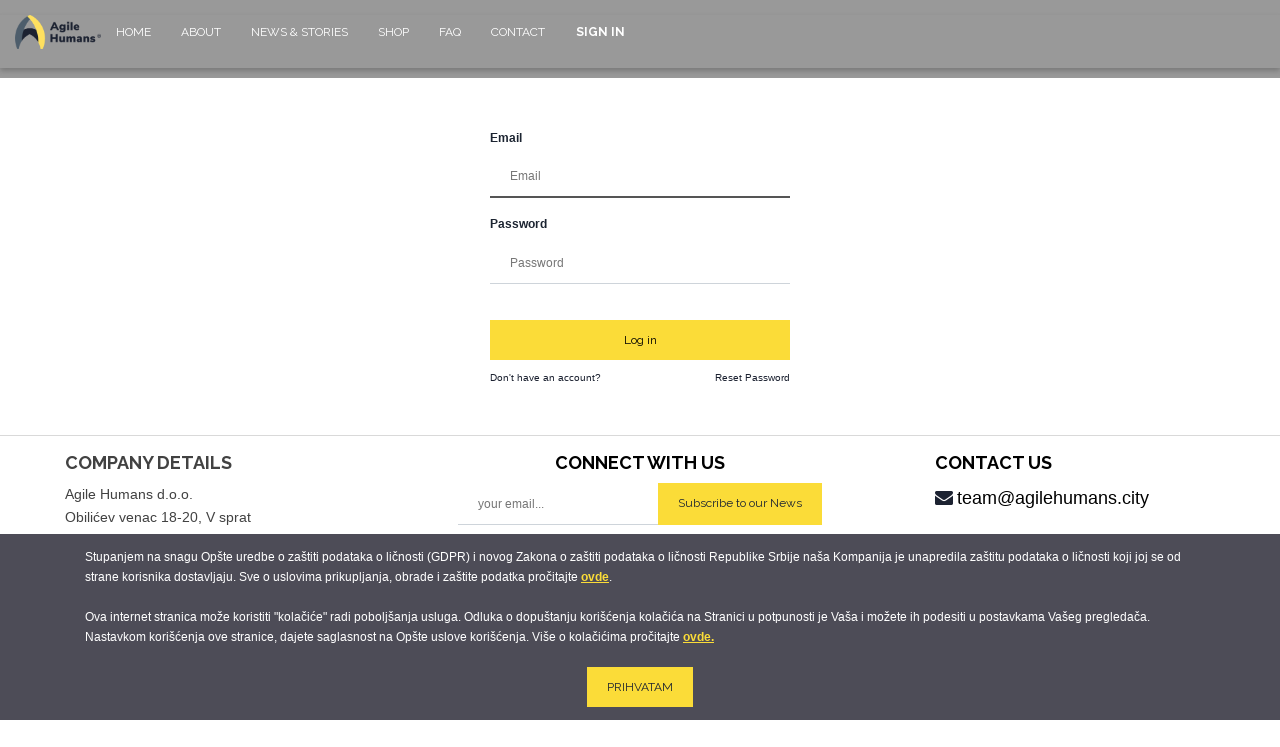

--- FILE ---
content_type: text/html; charset=utf-8
request_url: https://agilehumans.rs/web/login?redirect=https%3A%2F%2Fagilehumans.rs%3A443%2Fmy%2Fhome
body_size: 6359
content:

        
        
        <!DOCTYPE html>
        <html lang="en-US" data-website-id="1" data-oe-company-name="Agile Humans d.o.o.">
            <head>
                <meta charset="utf-8"/>
                <meta http-equiv="X-UA-Compatible" content="IE=edge,chrome=1"/>
                <meta name="viewport" content="width=device-width, initial-scale=1, user-scalable=no"/>

                <title>Login | AgileHumans</title>
                <link type="image/x-icon" rel="shortcut icon" href="/web/image/website/1/favicon/"/>

                <script type="text/javascript">
                    var odoo = {
                        csrf_token: "f3a0d44c84a5907617712c3b28d9985984275027o",
                    };
                </script>
          
<script>(function(w,d,s,l,i){w[l]=w[l]||[];w[l].push({'gtm.start':
new Date().getTime(),event:'gtm.js'});var f=d.getElementsByTagName(s)[0],
j=d.createElement(s),dl=l!='dataLayer'?'&l='+l:'';j.async=true;j.src=
'https://www.googletagmanager.com/gtm.js?id='+i+dl;f.parentNode.insertBefore(j,f);
})(window,document,'script','dataLayer','GTM-NWJVQN2');</script>

            <meta name="generator" content="Odoo"/>

            
            
            
            
            
            
                
                
                
                    
                        <meta property="og:type" content="website"/>
                    
                        <meta property="og:title" content="Login | AgileHumans"/>
                    
                        <meta property="og:site_name" content="Agile Humans d.o.o."/>
                    
                        <meta property="og:url" content="https://agilehumans.rs:443/web/login?redirect=https%3A%2F%2Fagilehumans.rs%3A443%2Fmy%2Fhome"/>
                    
                        <meta property="og:image" content="https://agilehumans.rs:443/web/image/website/1/social_default_image"/>
                    
                
                
                
                    
                        <meta name="twitter:card" content="summary_large_image"/>
                    
                        <meta name="twitter:title" content="Login | AgileHumans"/>
                    
                        <meta name="twitter:image" content="https://agilehumans.rs:443/web/image/website/1/social_default_image"/>
                    
                        <meta name="twitter:site" content="@agilehumans?lang=en"/>
                    
                
            

            
            
                
                    <link rel="alternate" hreflang="en" href="https://agilehumans.rs:443/web/login?redirect=https%3A%2F%2Fagilehumans.rs%3A443%2Fmy%2Fhome"/>
                
                    <link rel="alternate" hreflang="sr" href="https://agilehumans.rs:443/sr_RS/web/login?redirect=https%3A%2F%2Fagilehumans.rs%3A443%2Fmy%2Fhome"/>
                
            

            <script type="text/javascript">
                odoo.session_info = {
                    is_admin: false,
                    is_system: false,
                    is_frontend: true,
                    translationURL: '/website/translations',
                    is_website_user: true,
                    user_id: 4
                };
                
            </script>

            <link type="text/css" rel="stylesheet" href="/web/content/16951-80e07d3/1/web.assets_common.0.css"/>
            <link type="text/css" rel="stylesheet" href="/web/content/16953-829ca22/1/web.assets_frontend.0.css"/>
            <link type="text/css" rel="stylesheet" href="/web/content/16954-829ca22/1/web.assets_frontend.1.css"/>
            
            
            

            <script type="text/javascript" src="/web/content/16952-80e07d3/1/web.assets_common.js"></script>
            <script type="text/javascript" src="/web/content/16955-829ca22/1/web.assets_frontend.js"></script>
            
            
            
        
                <noscript id="o_animate-no-js_fallback">
                    <style type="text/css">
                        .o_animate {
                            /* If no js - force elements rendering */
                            visibility:visible;

                            /* If browser support css animations support - reset animation */
                            -webkit-animation-name: none-dummy;
                            animation-name: none-dummy;
                        }
                    </style>
                </noscript>
            
            </head>
            <body>
                <noscript><iframe src="https://www.googletagmanager.com/ns.html?id=GTM-NWJVQN2" height="0" width="0" style="display:none;visibility:hidden"></iframe></noscript>

            
        
            
        
        
            
                
                    
                
                
            
        
        
    
    
            
            
        

            
            
        
    
            
        <div id="wrapwrap" class="   ">
                
        
  <div id="website_cookie_notice" class="container-fluid cc-cookies alert alert-warning coockiepopup" role="alert">
    <div class="container">
      <div class="row">
        <div class="col-sm-10">Stupanjem na snagu Opšte uredbe o zaštiti podataka o ličnosti (GDPR) i novog Zakona o zaštiti podataka o ličnosti Republike Srbije naša Kompanija je unapredila zaštitu podataka o ličnosti koji joj se od strane korisnika dostavljaju. Sve o uslovima prikupljanja, obrade i zaštite podatka pročitajte <a href="/pravilnik-o-zastiti-podataka-o-licnosti" class="alert-link">ovde</a>.<br/><br/> Ova internet stranica može koristiti "kolačiće" radi poboljšanja usluga. Odluka o dopuštanju korišćenja kolačića na Stranici u potpunosti je Vaša i možete ih podesiti u postavkama Vašeg pregledača. Nastavkom korišćenja ove stranice, dajete saglasnost na Opšte uslove korišćenja. Više o kolačićima pročitajte <a href="/cookies" class="alert-link" data-original-title="" title="" aria-describedby="tooltip433705">ovde.</a></div>
        <div class="col-sm-2 text-center">
          <a class="btn btn-primary" href="#">PRIHVATAM</a>
        </div>
      </div>
    </div>
  </div>

    <header class=" o_affix_enabled">
                    <nav class="navbar navbar-expand-md navbar-light bg-light">
                        <div class="container">
                            <a href="/" class="navbar-brand logo">
            <span role="img" aria-label="Logo of Agile Humans d.o.o." title="Agile Humans d.o.o."><img src="/web/image/res.company/1/logo?unique=1ff0aeb" class="img img-fluid"/></span>
        </a>
    <button type="button" class="navbar-toggler" data-toggle="collapse" data-target="#top_menu_collapse">
                                <span class="navbar-toggler-icon"></span>
                            </button>
                            <div class="collapse navbar-collapse" id="top_menu_collapse">
                                <ul class="nav navbar-nav ml-auto text-right o_menu_loading" id="top_menu">
                                    
        
            

    
    <li class="nav-item">
        <a role="menuitem" href="/home" class="nav-link ">
            <span>Home</span>
        </a>
    </li>
    
      

        
            

    
    <li class="nav-item">
        <a role="menuitem" href="/about" class="nav-link ">
            <span>About</span>
        </a>
    </li>
    
      

        
            

    
    <li class="nav-item">
        <a role="menuitem" href="/blog" class="nav-link ">
            <span>News &amp; Stories</span>
        </a>
    </li>
    
      

        
            

    
    <li class="nav-item">
        <a role="menuitem" href="/shop" class="nav-link ">
            <span>Shop</span>
        </a>
    </li>
    
      

        
            

    
    <li class="nav-item">
        <a role="menuitem" href="/faq" class="nav-link ">
            <span>FAQ</span>
        </a>
    </li>
    
      

        
            

    
    <li class="nav-item">
        <a role="menuitem" href="/contactus" class="nav-link ">
            <span>Contact</span>
        </a>
    </li>
    
      

        
    
             
            
            <li class="nav-item divider d-none"></li> <li id="my_cart" class="nav-item d-none">
                <a href="/shop/cart" class="nav-link">
                    <i class="fa fa-shopping-cart"></i>
                    My Cart <sup class="my_cart_quantity badge badge-primary"></sup>
                </a>
            </li>
        
                                    
                                
            <li class="nav-item divider"></li>
            <li class="nav-item">
                <a class="nav-link" href="/web/login">
                    <b>Sign in</b>
                </a>
            </li>
        </ul>
                            </div>
                        </div>
                    </nav>
                </header>
                <main>
                    
            <div class="oe_website_login_container">
            <form class="oe_login_form" role="form" method="post" onsubmit="this.action = this.action + location.hash" action="/web/login">
                <input type="hidden" name="csrf_token" value="28d2601c383d0791173d9d7a9c19b7fdb225e796o1769030735"/>

                

                <div class="form-group field-login">
                    <label for="login">Email</label>
                    <input type="text" placeholder="Email" name="login" id="login" required="required" autofocus="autofocus" autocapitalize="off" class="form-control "/>
                </div>

                <div class="form-group field-password">
                    <label for="password">Password</label>
                    <input type="password" placeholder="Password" name="password" id="password" required="required" autocomplete="current-password" maxlength="4096" class="form-control "/>
                </div>

                
                

                <div class="clearfix oe_login_buttons text-center mb-1 pt-3">
                    <button type="submit" class="btn btn-primary btn-block">Log in</button>
                <div class="justify-content-between mt-2 d-flex small">
                    <a href="/web/signup?redirect=https%3A%2F%2Fagilehumans.rs%3A443%2Fmy%2Fhome">Don't have an account?</a>
                    <a href="/web/reset_password?redirect=https%3A%2F%2Fagilehumans.rs%3A443%2Fmy%2Fhome">Reset Password</a>
                </div>
            
                    
                    <div class="o_login_auth"></div>
                </div>

                <input type="hidden" name="redirect" value="https://agilehumans.rs:443/my/home"/>
            </form>
        </div>
        
                </main>
                <footer class="bg-light o_footer">
                    <div id="footer" class="oe_structure oe_structure_solo">
      <section class="s_text_block pb0 pt0 bg-white oe_custom_bg" style="color: black;">
        <div class="container">
          <div class="row">
            <div class="pb0 pt8 col-lg-4">
              <h6>
                <font style="color: rgb(66, 66, 66); font-size: 18px;">
                  <b>COMPANY DETAILS</b>
                </font>
              </h6>
              <ul class="list-unstyled">
                <li>
                  <p>
                    <font style="color: rgb(66, 66, 66);" data-original-title="" title="" aria-describedby="tooltip667805">
                      <span data-original-title="" title="" aria-describedby="tooltip444790">Agile Humans d.o.o. </span>
                    </font>
                  </p>
                </li>
                <li>
                  <p>
                    <font style="color: rgb(66, 66, 66);" data-original-title="" title="" aria-describedby="tooltip667805">
                      <span data-original-title="" title="">Obilićev venac 18-20, V sprat </span>
                    </font>
                  </p>
                </li>
                <li>
                  <p>
                    <font style="color: rgb(66, 66, 66);" data-original-title="" title="" aria-describedby="tooltip667805">
                      <span data-original-title="" title="">City passage, Beograd</span>
                    </font>
                  </p>
                </li>
                <li>
                  <p>
                    <font style="color: rgb(66, 66, 66);" data-original-title="" title="" aria-describedby="tooltip667805">
                      <span data-original-title="" title="" aria-describedby="tooltip44991">MB: 21452017 </span>
                    </font>
                  </p>
                </li>
                <li>
                  <p>
                    <font style="color: rgb(66, 66, 66);" data-original-title="" title="" aria-describedby="tooltip667805">
                      <span data-original-title="" title="" aria-describedby="tooltip529666">PIB: 111264535</span>
                    </font>
                  </p>
                </li>
                <li>
                  <p>
                    <font style="color: rgb(66, 66, 66);" data-original-title="" title="" aria-describedby="tooltip667805">
                      <span data-original-title="" title="" aria-describedby="tooltip529666">Šifra i naziv delatnosti: 8559 - Ostalo obrazovanje</span>
                    </font>
                  </p>
                </li>
                <li>
                  <p>
                    <font style="color: rgb(66, 66, 66);" data-original-title="" title="" aria-describedby="tooltip667805">
                      <span data-original-title="" title="" aria-describedby="tooltip193044">Copyright © Agile Humans d.o.o. All Rights Reserved.</span>
                    </font>
                  </p>
                </li>
              </ul>
            </div>
            <div class="col-lg-4 pb0 pt8" id="connect" style="">
              <h5 style="text-align: center;">
                <font style="font-size: 18px;">
                  <b>Connect with <gwmw class="ginger-module-highlighter-mistake-type-2" id="gwmw-15675346920696144568891">us
              
              </gwmw></b>
                </font>
              </h5>
              <div class="input-group js_subscribe" data-list-id="1" data-subscribe="off">
                <input type="email" name="email" class="form-control js_subscribe_email" placeholder="your email..."/>
                <span class="input-group-append">
                  <a role="button" href="#" class="btn btn-primary js_subscribe_btn" data-original-title="" title="" aria-describedby="tooltip805430" style="">Subscribe to our News
                  </a>
                  <a role="button" href="#" class="btn btn-success js_subscribed_btn d-none" disabled="disabled" data-original-title="" title="" aria-describedby="tooltip623218">
                    <h3 data-original-title="" title="" aria-describedby="tooltip218181">Thanks
                  
                
                </h3>
                  </a>
                </span>
                <div class="alert alert-success d-none o_default_snippet_text" role="status">
                  <h3>Thanks for your subscription!
                
              
              </h3>
                </div>
              </div>
              <div class="s_btn text-center pt16 pb16" data-name="Buttons">
                <a href="#" class="btn btn-primary o_default_snippet_text">Read more</a>
              </div>
              <p>
                <font style="color: rgb(66, 66, 66); font-size: 11px;">
                  <br/>
                </font>
              </p>
              <small><font style="font-size: 14px;">Agile Humans</font>&nbsp;<gwmw class="ginger-module-highlighter-mistake-type-3" id="gwmw-15675346819511542476436"><font style="font-size: 14px;">needs&nbsp;your contact information so that we may contact you about our products and services.</font>&nbsp;</gwmw><font style="font-size: 14px;">You can unsubscribe from the communication at any time. See our Privacy Policy for additional info: team@agilehumans</font><gwmw class="ginger-module-highlighter-mistake-type-3" id="gwmw-15675346829346040187415"><font style="font-size: 14px;">.city.&nbsp; &nbsp; &nbsp; &nbsp; &nbsp; &nbsp; &nbsp; &nbsp; &nbsp; &nbsp; &nbsp; &nbsp; &nbsp; &nbsp; &nbsp; &nbsp; &nbsp; &nbsp; &nbsp; &nbsp; &nbsp; &nbsp; &nbsp; &nbsp; &nbsp; &nbsp; &nbsp; &nbsp; &nbsp; &nbsp; &nbsp; &nbsp; &nbsp;</font></gwmw><br/><br/></small>
            </div>
            <div class="pb0 pt8 offset-lg-1 col-lg-3" id="connect">
              <h5 style="text-align: left;" class="contactUsFooter">
                <font style="font-size: 18px;">
                  <b>CONTACT US</b>
                </font>
              </h5>
              <p>
                <span class="fa fa-envelope text-epsilon" style="font-size: 18px;" data-original-title="" title="" aria-describedby="tooltip391838"></span>
                <font style="color: rgb(0, 0, 0); font-size: 18px;">team@agilehumans.city</font>
              </p>
              <h2>
                <span class="fa fa-phone-square" style="color: rgb(0, 0, 0); font-size: 18px;" data-original-title="" title="" aria-describedby="tooltip943625"></span>
                <font style="color: rgb(0, 0, 0); font-size: 18px;">+381 69 722 733 </font>
              </h2>
              <div class="s_share footerShare">&nbsp;<a href="https://www.facebook.com/AgileHumans/" class="s_share_facebook" target="_blank"><i class="fa fa-1x fa-facebook rounded shadow-sm" data-original-title="" title="" aria-describedby="tooltip819555"></i></a><a href="https://twitter.com/agilehumans?lang=en" class="s_share_twitter" target="_blank" data-original-title="" title="" aria-describedby="tooltip714387"><i class="fa fa-1x fa-twitter rounded shadow-sm" data-original-title="" title="" aria-describedby="tooltip614042"></i></a><a href="https://www.linkedin.com/company/agile-humans/" class="s_share_linkedin" target="_blank"><i class="fa fa-1x fa-linkedin rounded shadow-sm img-thumbnail" data-original-title="" title="" aria-describedby="tooltip26026"></i></a><a href="https://www.instagram.com/agilehumans/?hl=en" class="s_share_google" target="_blank" data-original-title="" title="" aria-describedby="tooltip266271"><span class="fa fa-1x rounded shadow-sm fa-instagram" style="" data-original-title="" title="" aria-describedby="tooltip298514"></span></a><a href="https://www.youtube.com/channel/UCXHwJo8i8BDwe9FYZHBB4xw" class="s_share_google youtubeShare" target="_blank" data-original-title="" title="" aria-describedby="tooltip75580" style="width: 48px; height: 48px; min-width: 48px; min-height: 48px; max-width: 48px; max-height: 48px; border: 2px solid #ff0000; background-color: white; border-radius: 10px;"><img src="/web/image/7119/Untitled-1.png" style="width: 36%; margin: 32%;"/></a></div>
              <h2>
                <img class="img-fluid o_we_custom_image" src="/web/image/5569/bici%20(1).png" data-original-title="Agile humans" title="" aria-describedby="tooltip216394" alt="Agile humans" style=""/>
                <br/>
              </h2>
            </div>
          </div>
        </div>
      </section>
    </div>
  
    <div class="o_footer_copyright">
      <div class="container">
        <div class="row">
          <div class="col-lg-6 text-muted text-center text-md-left">
            <span>
              <font style="color: rgb(0, 0, 0);">© 2019 Agile Humans | <a href="https://agilehumans.city/terms-of-service">Terms and Conditions</a>&nbsp;|&nbsp;<a href="https://agilehumans.city/pravilnik-o-zastiti-podataka-o-licnosti">Data Protection</a>&nbsp;|&nbsp;<a href="https://agilehumans.city/cookies" data-original-title="" title="" aria-describedby="tooltip891169">Cookies</a>&nbsp;| +381 69 722 733 </font>
            </span>
            <span itemprop="name" style="color: rgb(0, 0, 0);">Agile Humans d.o.o.</span>
            <span class="terms_of_use" style="display: none;">-
                <a href="/legal/terms-of-use">Terms of use</a>
            </span>
        
            <span class="privacy_policy" style="display: none;">-
                <a href="/legal/privacy-policy">Privacy Policy</a>
            </span>
        
            <span class="legal_advice" style="display: none;">-
                <a href="/legal/advice">Legal Advice</a>
            </span>
        
            
    <ul class="js_language_selector mb0 list-inline">
        <li class="list-inline-item">
            <div class="dropup">
                <button class="btn btn-sm btn-secondary dropdown-toggle" type="button" data-toggle="dropdown" aria-haspopup="true" aria-expanded="true">
                    <span>English</span>
                    <span class="caret ml4"></span>
                </button>
                <div class="dropdown-menu TESTING" role="menu">
                    
                        <a class="dropdown-item js_change_lang" href="/en_US/web/login?redirect=https%3A%2F%2Fagilehumans.rs%3A443%2Fmy%2Fhome" data-lang="en_US">
                            English
                        </a>
                    
                        <a class="dropdown-item js_change_lang" href="/sr_RS/web/login?redirect=https%3A%2F%2Fagilehumans.rs%3A443%2Fmy%2Fhome" data-lang="sr_RS">
                             српски
                        </a>
                    
                </div>
            </div>
        </li>
        
    </ul>

          </div>
          <div class="col-lg-6 text-right o_not_editable">
            
    <div class="o_brand_promotion">
                Powered by <a target="_blank" class="badge badge-dark" href="https://www.modoolar.com">Modoolar</a>
                </div>
        
          </div>
        </div>
      </div>
    </div>
     
  </footer>
            </div>
                
                    <script>
                        
            

            
                
            
                document.addEventListener("DOMContentLoaded", function(event) {
                    

                    odoo.define('im_livechat.livesupport', function (require) {
            
                    });
                });
            
        
                    </script>
                
            
        <script id="tracking_code">
            (function(i,s,o,g,r,a,m){i['GoogleAnalyticsObject']=r;i[r]=i[r]||function(){
            (i[r].q=i[r].q||[]).push(arguments)},i[r].l=1*new Date();a=s.createElement(o),
            m=s.getElementsByTagName(o)[0];a.async=1;a.src=g;m.parentNode.insertBefore(a,m)
            })(window,document,'script','//www.google-analytics.com/analytics.js','ga');

            ga('create', _.str.trim('UA-149746221-2'), 'auto');
            ga('send','pageview');
        </script>
    
        
            </body>
        </html>
    
    
    
    